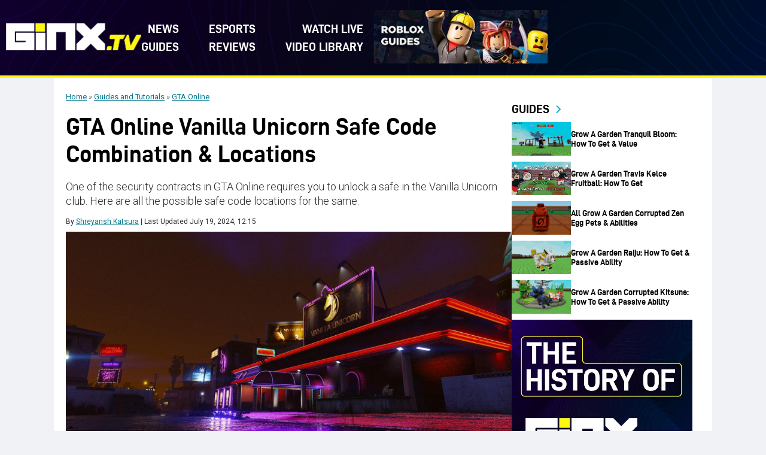

--- FILE ---
content_type: text/css
request_url: https://www.ginx.tv/en/wp-content/themes/ginxtv/assets/css/components/pagination.css?ver=1765815400
body_size: -142
content:
.pagination-wrapper {
	width: 100%;
	text-align: center;
	margin-top: 15px;
}
.page-numbers {
	display: flex;
	justify-content: center;
	width: 100%;
	gap: 5px;
}
.pagination-wrapper li {
	border: 1px solid #000;
	width: 34px;
	height: 34px;
	font-size: 16px;
	line-height: 34px;
	border-radius: 50%;
	margin: 0;
}
.page-numbers.current {
    color: var(--white);
    background: #000;
    border-radius: 50%;
}
.pagination-wrapper .prev,
.pagination-wrapper .next {
	font-size: 0;
	background: url(../../images/prev-icon.svg) center center no-repeat;
}
.pagination-wrapper .next {
	transform: rotate(180deg);
}

--- FILE ---
content_type: image/svg+xml
request_url: https://www.ginx.tv/en/wp-content/themes/ginxtv/assets/images/chevron_down_yellow.svg
body_size: -293
content:
<svg width="24px" height="24px" viewBox="0 0 24 24" xmlns="http://www.w3.org/2000/svg">
  <path d="M16.939 7.939 12 12.879l-4.939-4.94-2.122 2.122L12 17.121l7.061-7.06z" fill="#fff70f"/>
</svg>